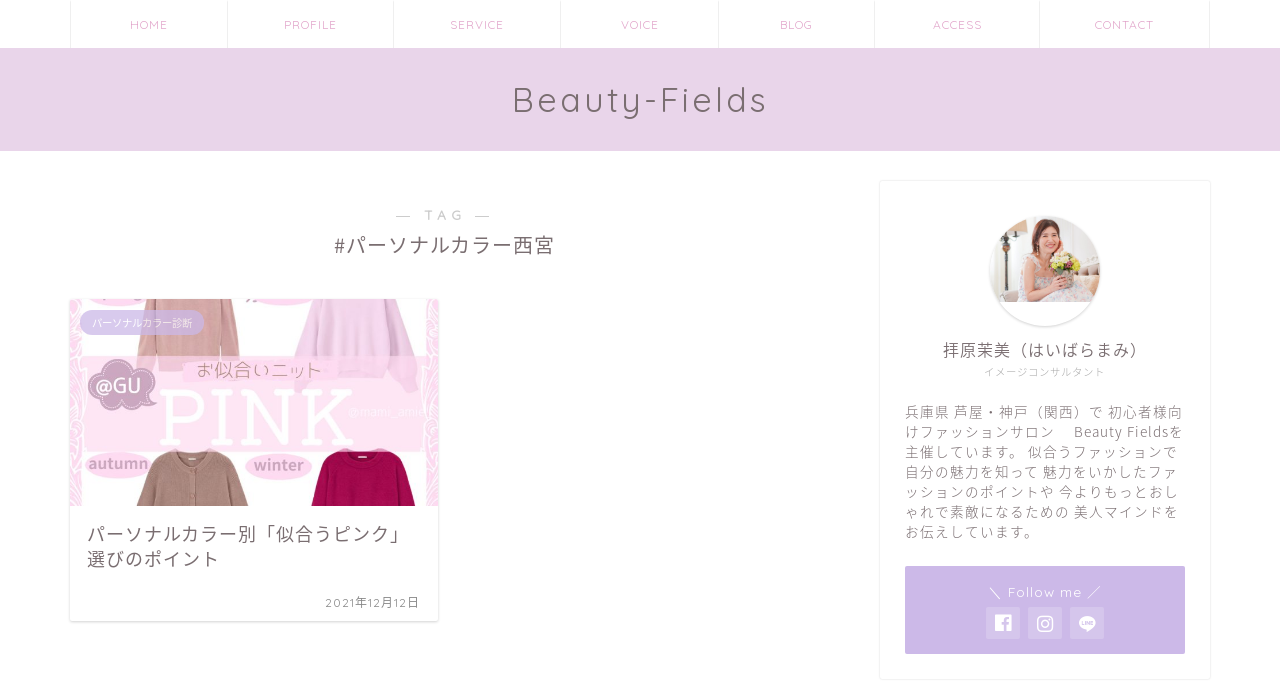

--- FILE ---
content_type: text/html; charset=UTF-8
request_url: https://beauty-fields.com/tag/%E3%83%91%E3%83%BC%E3%82%BD%E3%83%8A%E3%83%AB%E3%82%AB%E3%83%A9%E3%83%BC%E8%A5%BF%E5%AE%AE/
body_size: 11415
content:
<!DOCTYPE html>
<html lang="ja">
<head prefix="og: http://ogp.me/ns# fb: http://ogp.me/ns/fb# article: http://ogp.me/ns/article#">
<meta charset="utf-8">
<meta http-equiv="X-UA-Compatible" content="IE=edge">
<meta name="viewport" content="width=device-width, initial-scale=1">
<!-- ここからOGP -->
<meta property="og:type" content="blog">
<meta property="og:title" content="#パーソナルカラー西宮タグの記事一覧｜神戸・芦屋・関西　顔タイプ診断・パーソナルカラー診断・骨格診断・Beauty Fields　拝原茉美　イメージコンサルタント">
<meta property="og:url" content="https://beauty-fields.com/tag/%e3%83%91%e3%83%bc%e3%82%bd%e3%83%8a%e3%83%ab%e3%82%ab%e3%83%a9%e3%83%bc/">
<meta property="og:image" content="https://beauty-fields.com/wp-content/uploads/2021/12/o2160216015044148196.png.jpg-300x300.jpg">
<meta property="og:site_name" content="神戸・芦屋・関西　顔タイプ診断・パーソナルカラー診断・骨格診断・Beauty Fields　拝原茉美　イメージコンサルタント">
<meta property="fb:admins" content="">
<meta name="twitter:card" content="summary">
<!-- ここまでOGP --> 


<title>【#パーソナルカラー西宮】タグの記事一覧｜神戸・芦屋・関西　顔タイプ診断・パーソナルカラー診断・骨格診断・Beauty Fields　拝原茉美　イメージコンサルタント</title>
<link rel='dns-prefetch' href='//ajax.googleapis.com' />
<link rel='dns-prefetch' href='//cdnjs.cloudflare.com' />
<link rel='dns-prefetch' href='//use.fontawesome.com' />
<link rel='dns-prefetch' href='//s.w.org' />
<link rel="alternate" type="application/rss+xml" title="神戸・芦屋・関西　顔タイプ診断・パーソナルカラー診断・骨格診断・Beauty Fields　拝原茉美　イメージコンサルタント &raquo; フィード" href="https://beauty-fields.com/feed/" />
<link rel="alternate" type="application/rss+xml" title="神戸・芦屋・関西　顔タイプ診断・パーソナルカラー診断・骨格診断・Beauty Fields　拝原茉美　イメージコンサルタント &raquo; コメントフィード" href="https://beauty-fields.com/comments/feed/" />
<link rel="alternate" type="application/rss+xml" title="神戸・芦屋・関西　顔タイプ診断・パーソナルカラー診断・骨格診断・Beauty Fields　拝原茉美　イメージコンサルタント &raquo; #パーソナルカラー西宮 タグのフィード" href="https://beauty-fields.com/tag/%e3%83%91%e3%83%bc%e3%82%bd%e3%83%8a%e3%83%ab%e3%82%ab%e3%83%a9%e3%83%bc%e8%a5%bf%e5%ae%ae/feed/" />
		<script type="text/javascript">
			window._wpemojiSettings = {"baseUrl":"https:\/\/s.w.org\/images\/core\/emoji\/13.0.1\/72x72\/","ext":".png","svgUrl":"https:\/\/s.w.org\/images\/core\/emoji\/13.0.1\/svg\/","svgExt":".svg","source":{"concatemoji":"https:\/\/beauty-fields.com\/wp-includes\/js\/wp-emoji-release.min.js?ver=5.6.16"}};
			!function(e,a,t){var n,r,o,i=a.createElement("canvas"),p=i.getContext&&i.getContext("2d");function s(e,t){var a=String.fromCharCode;p.clearRect(0,0,i.width,i.height),p.fillText(a.apply(this,e),0,0);e=i.toDataURL();return p.clearRect(0,0,i.width,i.height),p.fillText(a.apply(this,t),0,0),e===i.toDataURL()}function c(e){var t=a.createElement("script");t.src=e,t.defer=t.type="text/javascript",a.getElementsByTagName("head")[0].appendChild(t)}for(o=Array("flag","emoji"),t.supports={everything:!0,everythingExceptFlag:!0},r=0;r<o.length;r++)t.supports[o[r]]=function(e){if(!p||!p.fillText)return!1;switch(p.textBaseline="top",p.font="600 32px Arial",e){case"flag":return s([127987,65039,8205,9895,65039],[127987,65039,8203,9895,65039])?!1:!s([55356,56826,55356,56819],[55356,56826,8203,55356,56819])&&!s([55356,57332,56128,56423,56128,56418,56128,56421,56128,56430,56128,56423,56128,56447],[55356,57332,8203,56128,56423,8203,56128,56418,8203,56128,56421,8203,56128,56430,8203,56128,56423,8203,56128,56447]);case"emoji":return!s([55357,56424,8205,55356,57212],[55357,56424,8203,55356,57212])}return!1}(o[r]),t.supports.everything=t.supports.everything&&t.supports[o[r]],"flag"!==o[r]&&(t.supports.everythingExceptFlag=t.supports.everythingExceptFlag&&t.supports[o[r]]);t.supports.everythingExceptFlag=t.supports.everythingExceptFlag&&!t.supports.flag,t.DOMReady=!1,t.readyCallback=function(){t.DOMReady=!0},t.supports.everything||(n=function(){t.readyCallback()},a.addEventListener?(a.addEventListener("DOMContentLoaded",n,!1),e.addEventListener("load",n,!1)):(e.attachEvent("onload",n),a.attachEvent("onreadystatechange",function(){"complete"===a.readyState&&t.readyCallback()})),(n=t.source||{}).concatemoji?c(n.concatemoji):n.wpemoji&&n.twemoji&&(c(n.twemoji),c(n.wpemoji)))}(window,document,window._wpemojiSettings);
		</script>
		<style type="text/css">
img.wp-smiley,
img.emoji {
	display: inline !important;
	border: none !important;
	box-shadow: none !important;
	height: 1em !important;
	width: 1em !important;
	margin: 0 .07em !important;
	vertical-align: -0.1em !important;
	background: none !important;
	padding: 0 !important;
}
</style>
	<link rel='stylesheet' id='twb-open-sans-css'  href='https://fonts.googleapis.com/css?family=Open+Sans%3A300%2C400%2C500%2C600%2C700%2C800&#038;display=swap&#038;ver=5.6.16' type='text/css' media='all' />
<link rel='stylesheet' id='twb-global-css'  href='https://beauty-fields.com/wp-content/plugins/wd-instagram-feed/booster/assets/css/global.css?ver=1.0.0' type='text/css' media='all' />
<link rel='stylesheet' id='sbr_styles-css'  href='https://beauty-fields.com/wp-content/plugins/reviews-feed/assets/css/sbr-styles.min.css?ver=2.1.1' type='text/css' media='all' />
<link rel='stylesheet' id='sbi_styles-css'  href='https://beauty-fields.com/wp-content/plugins/instagram-feed/css/sbi-styles.min.css?ver=6.9.1' type='text/css' media='all' />
<link rel='stylesheet' id='wp-block-library-css'  href='https://beauty-fields.com/wp-includes/css/dist/block-library/style.min.css?ver=5.6.16' type='text/css' media='all' />
<link rel='stylesheet' id='contact-form-7-css'  href='https://beauty-fields.com/wp-content/plugins/contact-form-7/includes/css/styles.css?ver=5.4.2' type='text/css' media='all' />
<link rel='stylesheet' id='ctf_styles-css'  href='https://beauty-fields.com/wp-content/plugins/custom-twitter-feeds/css/ctf-styles.min.css?ver=2.3.1' type='text/css' media='all' />
<link rel='stylesheet' id='cff-css'  href='https://beauty-fields.com/wp-content/plugins/custom-facebook-feed/assets/css/cff-style.min.css?ver=4.3.2' type='text/css' media='all' />
<link rel='stylesheet' id='sb-font-awesome-css'  href='https://beauty-fields.com/wp-content/plugins/custom-facebook-feed/assets/css/font-awesome.min.css?ver=4.7.0' type='text/css' media='all' />
<link rel='stylesheet' id='parent-style-css'  href='https://beauty-fields.com/wp-content/themes/jin/style.css?ver=5.6.16' type='text/css' media='all' />
<link rel='stylesheet' id='theme-style-css'  href='https://beauty-fields.com/wp-content/themes/jin-child/style.css?ver=5.6.16' type='text/css' media='all' />
<link rel='stylesheet' id='fontawesome-style-css'  href='https://use.fontawesome.com/releases/v5.6.3/css/all.css?ver=5.6.16' type='text/css' media='all' />
<link rel='stylesheet' id='swiper-style-css'  href='https://cdnjs.cloudflare.com/ajax/libs/Swiper/4.0.7/css/swiper.min.css?ver=5.6.16' type='text/css' media='all' />
<script type='text/javascript' src='https://ajax.googleapis.com/ajax/libs/jquery/1.12.4/jquery.min.js?ver=5.6.16' id='jquery-js'></script>
<script type='text/javascript' src='https://beauty-fields.com/wp-content/plugins/wd-instagram-feed/booster/assets/js/circle-progress.js?ver=1.2.2' id='twb-circle-js'></script>
<script type='text/javascript' id='twb-global-js-extra'>
/* <![CDATA[ */
var twb = {"nonce":"7a7d0f4f14","ajax_url":"https:\/\/beauty-fields.com\/wp-admin\/admin-ajax.php","plugin_url":"https:\/\/beauty-fields.com\/wp-content\/plugins\/wd-instagram-feed\/booster","href":"https:\/\/beauty-fields.com\/wp-admin\/admin.php?page=twb_instagram-feed"};
var twb = {"nonce":"7a7d0f4f14","ajax_url":"https:\/\/beauty-fields.com\/wp-admin\/admin-ajax.php","plugin_url":"https:\/\/beauty-fields.com\/wp-content\/plugins\/wd-instagram-feed\/booster","href":"https:\/\/beauty-fields.com\/wp-admin\/admin.php?page=twb_instagram-feed"};
/* ]]> */
</script>
<script type='text/javascript' src='https://beauty-fields.com/wp-content/plugins/wd-instagram-feed/booster/assets/js/global.js?ver=1.0.0' id='twb-global-js'></script>
<link rel="https://api.w.org/" href="https://beauty-fields.com/wp-json/" /><link rel="alternate" type="application/json" href="https://beauty-fields.com/wp-json/wp/v2/tags/77" />	<style type="text/css">
		#wrapper{
							background-color: ;
				background-image: url();
					}
		.related-entry-headline-text span:before,
		#comment-title span:before,
		#reply-title span:before{
			background-color: #e8bbdf;
			border-color: #e8bbdf!important;
		}
		
		#breadcrumb:after,
		#page-top a{	
			background-color: #ffffff;
		}
				footer{
			background-color: #ffffff;
		}
		.footer-inner a,
		#copyright,
		#copyright-center{
			border-color: #7a6e71!important;
			color: #7a6e71!important;
		}
		#footer-widget-area
		{
			border-color: #7a6e71!important;
		}
				.page-top-footer a{
			color: #ffffff!important;
		}
				#breadcrumb ul li,
		#breadcrumb ul li a{
			color: #ffffff!important;
		}
		
		body,
		a,
		a:link,
		a:visited,
		.my-profile,
		.widgettitle,
		.tabBtn-mag label{
			color: #7a6e71;
		}
		a:hover{
			color: #008db7;
		}
						.widget_nav_menu ul > li > a:before,
		.widget_categories ul > li > a:before,
		.widget_pages ul > li > a:before,
		.widget_recent_entries ul > li > a:before,
		.widget_archive ul > li > a:before,
		.widget_archive form:after,
		.widget_categories form:after,
		.widget_nav_menu ul > li > ul.sub-menu > li > a:before,
		.widget_categories ul > li > .children > li > a:before,
		.widget_pages ul > li > .children > li > a:before,
		.widget_nav_menu ul > li > ul.sub-menu > li > ul.sub-menu li > a:before,
		.widget_categories ul > li > .children > li > .children li > a:before,
		.widget_pages ul > li > .children > li > .children li > a:before{
			color: #e8bbdf;
		}
		.widget_nav_menu ul .sub-menu .sub-menu li a:before{
			background-color: #7a6e71!important;
		}
		footer .footer-widget,
		footer .footer-widget a,
		footer .footer-widget ul li,
		.footer-widget.widget_nav_menu ul > li > a:before,
		.footer-widget.widget_categories ul > li > a:before,
		.footer-widget.widget_recent_entries ul > li > a:before,
		.footer-widget.widget_pages ul > li > a:before,
		.footer-widget.widget_archive ul > li > a:before,
		footer .widget_tag_cloud .tagcloud a:before{
			color: #7a6e71!important;
			border-color: #7a6e71!important;
		}
		footer .footer-widget .widgettitle{
			color: #7a6e71!important;
			border-color: #ccb9e8!important;
		}
		footer .widget_nav_menu ul .children .children li a:before,
		footer .widget_categories ul .children .children li a:before,
		footer .widget_nav_menu ul .sub-menu .sub-menu li a:before{
			background-color: #7a6e71!important;
		}
		#drawernav a:hover,
		.post-list-title,
		#prev-next p,
		#toc_container .toc_list li a{
			color: #7a6e71!important;
		}
		
		#header-box{
			background-color: #e9d5ea;
		}
						@media (min-width: 768px) {
		#header-box .header-box10-bg:before,
		#header-box .header-box11-bg:before{
			border-radius: 2px;
		}
		}
										@media (min-width: 768px) {
			.top-image-meta{
				margin-top: calc( - 30px);
			}
		}
		@media (min-width: 1200px) {
			.top-image-meta{
				margin-top: calc();
			}
		}
				.pickup-contents:before{
			background-color: #e9d5ea!important;
		}
		
		.main-image-text{
			color: #555;
		}
		.main-image-text-sub{
			color: #555;
		}
		
						#site-info{
			padding-top: 30px!important;
			padding-bottom: 30px!important;
		}
				
		#site-info span a{
			color: #7a6e71!important;
		}
		
				#headmenu .headsns .line a svg{
			fill: #f4f4f4!important;
		}
		#headmenu .headsns a,
		#headmenu{
			color: #f4f4f4!important;
			border-color:#f4f4f4!important;
		}
						.profile-follow .line-sns a svg{
			fill: #e8bbdf!important;
		}
		.profile-follow .line-sns a:hover svg{
			fill: #ccb9e8!important;
		}
		.profile-follow a{
			color: #e8bbdf!important;
			border-color:#e8bbdf!important;
		}
		.profile-follow a:hover,
		#headmenu .headsns a:hover{
			color:#ccb9e8!important;
			border-color:#ccb9e8!important;
		}
				.search-box:hover{
			color:#ccb9e8!important;
			border-color:#ccb9e8!important;
		}
				#header #headmenu .headsns .line a:hover svg{
			fill:#ccb9e8!important;
		}
		.cps-icon-bar,
		#navtoggle:checked + .sp-menu-open .cps-icon-bar{
			background-color: #7a6e71;
		}
		#nav-container{
			background-color: #ffffff;
		}
		.menu-box .menu-item svg{
			fill:#e2a7cb;
		}
		#drawernav ul.menu-box > li > a,
		#drawernav2 ul.menu-box > li > a,
		#drawernav3 ul.menu-box > li > a,
		#drawernav4 ul.menu-box > li > a,
		#drawernav5 ul.menu-box > li > a,
		#drawernav ul.menu-box > li.menu-item-has-children:after,
		#drawernav2 ul.menu-box > li.menu-item-has-children:after,
		#drawernav3 ul.menu-box > li.menu-item-has-children:after,
		#drawernav4 ul.menu-box > li.menu-item-has-children:after,
		#drawernav5 ul.menu-box > li.menu-item-has-children:after{
			color: #e2a7cb!important;
		}
		#drawernav ul.menu-box li a,
		#drawernav2 ul.menu-box li a,
		#drawernav3 ul.menu-box li a,
		#drawernav4 ul.menu-box li a,
		#drawernav5 ul.menu-box li a{
			font-size: 12px!important;
		}
		#drawernav3 ul.menu-box > li{
			color: #7a6e71!important;
		}
		#drawernav4 .menu-box > .menu-item > a:after,
		#drawernav3 .menu-box > .menu-item > a:after,
		#drawernav .menu-box > .menu-item > a:after{
			background-color: #e2a7cb!important;
		}
		#drawernav2 .menu-box > .menu-item:hover,
		#drawernav5 .menu-box > .menu-item:hover{
			border-top-color: #e8bbdf!important;
		}
				.cps-info-bar a{
			background-color: #ccb9e8!important;
		}
				@media (min-width: 768px) {
			#main-contents-one .post-list-mag .post-list-item{
				width: 32%;
			}
			#main-contents-one .post-list-mag .post-list-item:not(:nth-child(3n)){
				margin-right: 2%;
			}
			.tabBtn-mag{
				width: 85%;
				margin-bottom: 40px;
			}
			.tabBtn-mag label{
				padding: 10px 20px;
			}
		}
				@media (min-width: 768px) {
			#tab-1:checked ~ .tabBtn-mag li [for="tab-1"]:after,
			#tab-2:checked ~ .tabBtn-mag li [for="tab-2"]:after,
			#tab-3:checked ~ .tabBtn-mag li [for="tab-3"]:after,
			#tab-4:checked ~ .tabBtn-mag li [for="tab-4"]:after{
				border-top-color: #e8bbdf!important;
			}
			.tabBtn-mag label{
				border-bottom-color: #e8bbdf!important;
			}
		}
		#tab-1:checked ~ .tabBtn-mag li [for="tab-1"],
		#tab-2:checked ~ .tabBtn-mag li [for="tab-2"],
		#tab-3:checked ~ .tabBtn-mag li [for="tab-3"],
		#tab-4:checked ~ .tabBtn-mag li [for="tab-4"],
		#prev-next a.next:after,
		#prev-next a.prev:after,
		.more-cat-button a:hover span:before{
			background-color: #e8bbdf!important;
		}
		

		.swiper-slide .post-list-cat,
		.post-list-mag .post-list-cat,
		.post-list-mag3col .post-list-cat,
		.post-list-mag-sp1col .post-list-cat,
		.swiper-pagination-bullet-active,
		.pickup-cat,
		.post-list .post-list-cat,
		#breadcrumb .bcHome a:hover span:before,
		.popular-item:nth-child(1) .pop-num,
		.popular-item:nth-child(2) .pop-num,
		.popular-item:nth-child(3) .pop-num{
			background-color: #ccb9e8!important;
		}
		.sidebar-btn a,
		.profile-sns-menu{
			background-color: #ccb9e8!important;
		}
		.sp-sns-menu a,
		.pickup-contents-box a:hover .pickup-title{
			border-color: #e8bbdf!important;
			color: #e8bbdf!important;
		}
				.pickup-image:after{
			display: none;
		}
				.pro-line svg{
			fill: #e8bbdf!important;
		}
		.cps-post-cat a,
		.meta-cat,
		.popular-cat{
			background-color: #ccb9e8!important;
			border-color: #ccb9e8!important;
		}
		.tagicon,
		.tag-box a,
		#toc_container .toc_list > li,
		#toc_container .toc_title{
			color: #e8bbdf!important;
		}
		.widget_tag_cloud a::before{
			color: #7a6e71!important;
		}
		.tag-box a,
		#toc_container:before{
			border-color: #e8bbdf!important;
		}
		.cps-post-cat a:hover{
			color: #008db7!important;
		}
		.pagination li:not([class*="current"]) a:hover,
		.widget_tag_cloud a:hover{
			background-color: #e8bbdf!important;
		}
		.pagination li:not([class*="current"]) a:hover{
			opacity: 0.5!important;
		}
		.pagination li.current a{
			background-color: #e8bbdf!important;
			border-color: #e8bbdf!important;
		}
		.nextpage a:hover span {
			color: #e8bbdf!important;
			border-color: #e8bbdf!important;
		}
		.cta-content:before{
			background-color: #fff2f5!important;
		}
		.cta-text,
		.info-title{
			color: #7a6e71!important;
		}
		#footer-widget-area.footer_style1 .widgettitle{
			border-color: #ccb9e8!important;
		}
		.sidebar_style1 .widgettitle,
		.sidebar_style5 .widgettitle{
			border-color: #e8bbdf!important;
		}
		.sidebar_style2 .widgettitle,
		.sidebar_style4 .widgettitle,
		.sidebar_style6 .widgettitle,
		#home-bottom-widget .widgettitle,
		#home-top-widget .widgettitle,
		#post-bottom-widget .widgettitle,
		#post-top-widget .widgettitle{
			background-color: #e8bbdf!important;
		}
		#home-bottom-widget .widget_search .search-box input[type="submit"],
		#home-top-widget .widget_search .search-box input[type="submit"],
		#post-bottom-widget .widget_search .search-box input[type="submit"],
		#post-top-widget .widget_search .search-box input[type="submit"]{
			background-color: #ccb9e8!important;
		}
		
		.tn-logo-size{
			font-size: 250%!important;
		}
		@media (min-width: 768px) {
		.tn-logo-size img{
			width: calc(250%*2.2)!important;
		}
		}
		@media (min-width: 1200px) {
		.tn-logo-size img{
			width: 250%!important;
		}
		}
		.sp-logo-size{
			font-size: 140%!important;
		}
		.sp-logo-size img{
			width: 140%!important;
		}
				.cps-post-main ul > li:before,
		.cps-post-main ol > li:before{
			background-color: #ccb9e8!important;
		}
		.profile-card .profile-title{
			background-color: #e8bbdf!important;
		}
		.profile-card{
			border-color: #e8bbdf!important;
		}
		.cps-post-main a{
			color:#ffbb72;
		}
		.cps-post-main .marker{
			background: -webkit-linear-gradient( transparent 80%, #c3f7f2 0% ) ;
			background: linear-gradient( transparent 80%, #c3f7f2 0% ) ;
		}
		.cps-post-main .marker2{
			background: -webkit-linear-gradient( transparent 80%, #ffe8f0 0% ) ;
			background: linear-gradient( transparent 80%, #ffe8f0 0% ) ;
		}
		
		
		.simple-box1{
			border-color:#ef9b9b!important;
		}
		.simple-box2{
			border-color:#f2bf7d!important;
		}
		.simple-box3{
			border-color:#b5e28a!important;
		}
		.simple-box4{
			border-color:#7badd8!important;
		}
		.simple-box4:before{
			background-color: #7badd8;
		}
		.simple-box5{
			border-color:#e896c7!important;
		}
		.simple-box5:before{
			background-color: #e896c7;
		}
		.simple-box6{
			background-color:#fffdef!important;
		}
		.simple-box7{
			border-color:#def1f9!important;
		}
		.simple-box7:before{
			background-color:#def1f9!important;
		}
		.simple-box8{
			border-color:#96ddc1!important;
		}
		.simple-box8:before{
			background-color:#96ddc1!important;
		}
		.simple-box9:before{
			background-color:#e1c0e8!important;
		}
				.simple-box9:after{
			border-color:#e1c0e8 #e1c0e8  !important;
		}
				
		.kaisetsu-box1:before,
		.kaisetsu-box1-title{
			background-color:#ffb49e!important;
		}
		.kaisetsu-box2{
			border-color:#89c2f4!important;
		}
		.kaisetsu-box2-title{
			background-color:#89c2f4!important;
		}
		.kaisetsu-box4{
			border-color:#ea91a9!important;
		}
		.kaisetsu-box4-title{
			background-color:#ea91a9!important;
		}
		.kaisetsu-box5:before{
			background-color:#57b3ba!important;
		}
		.kaisetsu-box5-title{
			background-color:#57b3ba!important;
		}
		
		.concept-box1{
			border-color:#85db8f!important;
		}
		.concept-box1:after{
			background-color:#85db8f!important;
		}
		.concept-box1:before{
			content:"ポイント"!important;
			color:#85db8f!important;
		}
		.concept-box2{
			border-color:#f7cf6a!important;
		}
		.concept-box2:after{
			background-color:#f7cf6a!important;
		}
		.concept-box2:before{
			content:"注意点"!important;
			color:#f7cf6a!important;
		}
		.concept-box3{
			border-color:#86cee8!important;
		}
		.concept-box3:after{
			background-color:#86cee8!important;
		}
		.concept-box3:before{
			content:"良い例"!important;
			color:#86cee8!important;
		}
		.concept-box4{
			border-color:#ed8989!important;
		}
		.concept-box4:after{
			background-color:#ed8989!important;
		}
		.concept-box4:before{
			content:"悪い例"!important;
			color:#ed8989!important;
		}
		.concept-box5{
			border-color:#9e9e9e!important;
		}
		.concept-box5:after{
			background-color:#9e9e9e!important;
		}
		.concept-box5:before{
			content:"参考"!important;
			color:#9e9e9e!important;
		}
		.concept-box6{
			border-color:#8eaced!important;
		}
		.concept-box6:after{
			background-color:#8eaced!important;
		}
		.concept-box6:before{
			content:"メモ"!important;
			color:#8eaced!important;
		}
		
		.innerlink-box1,
		.blog-card{
			border-color:#b5cabd!important;
		}
		.innerlink-box1-title{
			background-color:#b5cabd!important;
			border-color:#b5cabd!important;
		}
		.innerlink-box1:before,
		.blog-card-hl-box{
			background-color:#b5cabd!important;
		}
				.concept-box1:before,
		.concept-box2:before,
		.concept-box3:before,
		.concept-box4:before,
		.concept-box5:before,
		.concept-box6:before{
			background-color: ;
			background-image: url();
		}
		.concept-box1:after,
		.concept-box2:after,
		.concept-box3:after,
		.concept-box4:after,
		.concept-box5:after,
		.concept-box6:after{
			border-color: ;
			border-image: url() 27 23 / 50px 30px / 1rem round space0 / 5px 5px;
		}
				
		.color-button01 a,
		.color-button01 a:hover,
		.color-button01:before{
			background-color: #a4b6d8!important;
		}
		.top-image-btn-color a,
		.top-image-btn-color a:hover,
		.top-image-btn-color:before{
			background-color: #f06292!important;
		}
		.color-button02 a,
		.color-button02 a:hover,
		.color-button02:before{
			background-color: #ccb9e8!important;
		}
		
		.color-button01-big a,
		.color-button01-big a:hover,
		.color-button01-big:before{
			background-color: #d68fbf!important;
		}
		.color-button01-big a,
		.color-button01-big:before{
			border-radius: 5px!important;
		}
		.color-button01-big a{
			padding-top: 3px!important;
			padding-bottom: 3px!important;
		}
		
		.color-button02-big a,
		.color-button02-big a:hover,
		.color-button02-big:before{
			background-color: #d68fbf!important;
		}
		.color-button02-big a,
		.color-button02-big:before{
			border-radius: 5px!important;
		}
		.color-button02-big a{
			padding-top: 20px!important;
			padding-bottom: 20px!important;
		}
				.color-button01-big{
			width: 50%!important;
		}
		.color-button02-big{
			width: 50%!important;
		}
				
		
					.top-image-btn-color:before,
			.color-button01:before,
			.color-button02:before,
			.color-button01-big:before,
			.color-button02-big:before{
				bottom: -1px;
				left: -1px;
				width: 100%;
				height: 100%;
				border-radius: 6px;
				box-shadow: 0px 1px 5px 0px rgba(0, 0, 0, 0.25);
				-webkit-transition: all .4s;
				transition: all .4s;
			}
			.top-image-btn-color a:hover,
			.color-button01 a:hover,
			.color-button02 a:hover,
			.color-button01-big a:hover,
			.color-button02-big a:hover{
				-webkit-transform: translateY(2px);
				transform: translateY(2px);
				-webkit-filter: brightness(0.95);
				 filter: brightness(0.95);
			}
			.top-image-btn-color:hover:before,
			.color-button01:hover:before,
			.color-button02:hover:before,
			.color-button01-big:hover:before,
			.color-button02-big:hover:before{
				-webkit-transform: translateY(2px);
				transform: translateY(2px);
				box-shadow: none!important;
			}
				
		.h2-style01 h2,
		.h2-style02 h2:before,
		.h2-style03 h2,
		.h2-style04 h2:before,
		.h2-style05 h2,
		.h2-style07 h2:before,
		.h2-style07 h2:after,
		.h3-style03 h3:before,
		.h3-style02 h3:before,
		.h3-style05 h3:before,
		.h3-style07 h3:before,
		.h2-style08 h2:after,
		.h2-style10 h2:before,
		.h2-style10 h2:after,
		.h3-style02 h3:after,
		.h4-style02 h4:before{
			background-color: #e8bbdf!important;
		}
		.h3-style01 h3,
		.h3-style04 h3,
		.h3-style05 h3,
		.h3-style06 h3,
		.h4-style01 h4,
		.h2-style02 h2,
		.h2-style08 h2,
		.h2-style08 h2:before,
		.h2-style09 h2,
		.h4-style03 h4{
			border-color: #e8bbdf!important;
		}
		.h2-style05 h2:before{
			border-top-color: #e8bbdf!important;
		}
		.h2-style06 h2:before,
		.sidebar_style3 .widgettitle:after{
			background-image: linear-gradient(
				-45deg,
				transparent 25%,
				#e8bbdf 25%,
				#e8bbdf 50%,
				transparent 50%,
				transparent 75%,
				#e8bbdf 75%,
				#e8bbdf			);
		}
				.jin-h2-icons.h2-style02 h2 .jic:before,
		.jin-h2-icons.h2-style04 h2 .jic:before,
		.jin-h2-icons.h2-style06 h2 .jic:before,
		.jin-h2-icons.h2-style07 h2 .jic:before,
		.jin-h2-icons.h2-style08 h2 .jic:before,
		.jin-h2-icons.h2-style09 h2 .jic:before,
		.jin-h2-icons.h2-style10 h2 .jic:before,
		.jin-h3-icons.h3-style01 h3 .jic:before,
		.jin-h3-icons.h3-style02 h3 .jic:before,
		.jin-h3-icons.h3-style03 h3 .jic:before,
		.jin-h3-icons.h3-style04 h3 .jic:before,
		.jin-h3-icons.h3-style05 h3 .jic:before,
		.jin-h3-icons.h3-style06 h3 .jic:before,
		.jin-h3-icons.h3-style07 h3 .jic:before,
		.jin-h4-icons.h4-style01 h4 .jic:before,
		.jin-h4-icons.h4-style02 h4 .jic:before,
		.jin-h4-icons.h4-style03 h4 .jic:before,
		.jin-h4-icons.h4-style04 h4 .jic:before{
			color:#e8bbdf;
		}
		
		@media all and (-ms-high-contrast:none){
			*::-ms-backdrop, .color-button01:before,
			.color-button02:before,
			.color-button01-big:before,
			.color-button02-big:before{
				background-color: #595857!important;
			}
		}
		
		.jin-lp-h2 h2,
		.jin-lp-h2 h2{
			background-color: transparent!important;
			border-color: transparent!important;
			color: #7a6e71!important;
		}
		.jincolumn-h3style2{
			border-color:#e8bbdf!important;
		}
		.jinlph2-style1 h2:first-letter{
			color:#e8bbdf!important;
		}
		.jinlph2-style2 h2,
		.jinlph2-style3 h2{
			border-color:#e8bbdf!important;
		}
		.jin-photo-title .jin-fusen1-down,
		.jin-photo-title .jin-fusen1-even,
		.jin-photo-title .jin-fusen1-up{
			border-left-color:#e8bbdf;
		}
		.jin-photo-title .jin-fusen2,
		.jin-photo-title .jin-fusen3{
			background-color:#e8bbdf;
		}
		.jin-photo-title .jin-fusen2:before,
		.jin-photo-title .jin-fusen3:before {
			border-top-color: #e8bbdf;
		}
		
		
	</style>
<link rel="icon" href="https://beauty-fields.com/wp-content/uploads/2020/11/cropped-ファッションアイコン-2-32x32.png" sizes="32x32" />
<link rel="icon" href="https://beauty-fields.com/wp-content/uploads/2020/11/cropped-ファッションアイコン-2-192x192.png" sizes="192x192" />
<link rel="apple-touch-icon" href="https://beauty-fields.com/wp-content/uploads/2020/11/cropped-ファッションアイコン-2-180x180.png" />
<meta name="msapplication-TileImage" content="https://beauty-fields.com/wp-content/uploads/2020/11/cropped-ファッションアイコン-2-270x270.png" />
		<style type="text/css" id="wp-custom-css">
			.widgettitle::first-letter{
	color:#dd305e;
}
.post-list-mag .post-list-item .post-list-inner .post-list-meta .post-list-cat, .post-list-mag3col .post-list-item .post-list-inner .post-list-meta .post-list-cat{
	opacity:0.75;
}

#breadcrumb:after{
	background-color:#ddd;
}
#breadcrumb ul li a,
#breadcrumb ul li,
#page-top a{
	color:rgba(0,0,0,0.5)!important;
}

@media (max-width: 767px) {
.headcopy{
	font-weight:200;
	font-size:0.6em;
	margin-top:10px;
	display:none;
}
}
@media (min-width: 768px) {
.headcopy{
	font-weight:100;
	font-size:0.6em;
	margin-top:30px;
}
}

.footerwigettitlemodoki{
    background: none;
    font-weight: 400;
    border-top: none;
    box-shadow: none;
    border-bottom: 1px solid #fff;
    padding-bottom: 5px;
    padding-left: 5px;
    padding-right: 5px;
}		</style>
			
<!--カエレバCSS-->
<!--アプリーチCSS-->

<!-- Global site tag (gtag.js) - Google Analytics -->
<script async src="https://www.googletagmanager.com/gtag/js?id=UA-191525378-1">
</script>
<script> window.dataLayer = window.dataLayer || []; function gtag(){dataLayer.push(arguments);} gtag('js', new Date());
 gtag('config', 'UA-191525378-1');</script>
</head>
<body class="archive tag tag-77" id="nts-style">
<div id="wrapper">

		
	<div id="scroll-content" class="animate">
	
		<!--ヘッダー-->

					

	<!--グローバルナビゲーション layout1-->
	
	<div id="nav-container" class="header-style6-animate animate">
		<div class="header-style6-box">
			<div id="drawernav5" class="ef">
				<nav class="fixed-content"><ul class="menu-box"><li class="menu-item menu-item-type-custom menu-item-object-custom menu-item-home menu-item-8"><a href="https://beauty-fields.com/">HOME</a></li>
<li class="menu-item menu-item-type-custom menu-item-object-custom menu-item-9"><a href="https://beauty-fields.com/profile/">PROFILE</a></li>
<li class="menu-item menu-item-type-taxonomy menu-item-object-category menu-item-has-children menu-item-549"><a href="https://beauty-fields.com/category/service/">SERVICE</a>
<ul class="sub-menu">
	<li class="menu-item menu-item-type-post_type menu-item-object-page menu-item-has-children menu-item-1010"><a href="https://beauty-fields.com/service/">ファッションメニュー</a>
	<ul class="sub-menu">
		<li class="menu-item menu-item-type-post_type menu-item-object-post menu-item-868"><a href="https://beauty-fields.com/personalcolor/">パーソナルカラー診断</a></li>
		<li class="menu-item menu-item-type-post_type menu-item-object-post menu-item-1004"><a href="https://beauty-fields.com/skeleton/">骨格診断</a></li>
		<li class="menu-item menu-item-type-post_type menu-item-object-post menu-item-866"><a href="https://beauty-fields.com/makeup/">メイクレッスン</a></li>
		<li class="menu-item menu-item-type-post_type menu-item-object-post menu-item-869"><a href="https://beauty-fields.com/facetype/">顔タイプ診断</a></li>
		<li class="menu-item menu-item-type-post_type menu-item-object-post menu-item-1489"><a href="https://beauty-fields.com/wedding-001/">顔タイプウェディング診断</a></li>
		<li class="menu-item menu-item-type-post_type menu-item-object-post menu-item-1002"><a href="https://beauty-fields.com/totalset/">トータルセットプラン〜beauty up set〜</a></li>
		<li class="menu-item menu-item-type-post_type menu-item-object-post menu-item-1003"><a href="https://beauty-fields.com/repeater/">リピーター様向けメニュー</a></li>
	</ul>
</li>
	<li class="menu-item menu-item-type-post_type menu-item-object-post menu-item-1619"><a href="https://beauty-fields.com/personalcolor-2/">サイアート　12タイプパーソナルカラーアナリスト養成講座</a></li>
	<li class="menu-item menu-item-type-post_type menu-item-object-post menu-item-867"><a href="https://beauty-fields.com/phytotherapy-001/">フィトテラピー</a></li>
</ul>
</li>
<li class="menu-item menu-item-type-taxonomy menu-item-object-category menu-item-55"><a href="https://beauty-fields.com/category/voice/">VOICE</a></li>
<li class="menu-item menu-item-type-taxonomy menu-item-object-category menu-item-has-children menu-item-1483"><a href="https://beauty-fields.com/category/%e9%a1%94%e3%82%bf%e3%82%a4%e3%83%97%e8%a8%ba%e6%96%ad/">BLOG</a>
<ul class="sub-menu">
	<li class="menu-item menu-item-type-taxonomy menu-item-object-category menu-item-1486"><a href="https://beauty-fields.com/category/%e9%a1%94%e3%82%bf%e3%82%a4%e3%83%97%e8%a8%ba%e6%96%ad/">顔タイプ診断</a></li>
	<li class="menu-item menu-item-type-taxonomy menu-item-object-category menu-item-1480"><a href="https://beauty-fields.com/category/makeup/">メイク</a></li>
	<li class="menu-item menu-item-type-taxonomy menu-item-object-category menu-item-1482"><a href="https://beauty-fields.com/category/%e9%aa%a8%e6%a0%bc%e8%a8%ba%e6%96%ad/">骨格診断</a></li>
	<li class="menu-item menu-item-type-taxonomy menu-item-object-category menu-item-1484"><a href="https://beauty-fields.com/category/personal-color/">パーソナルカラー診断</a></li>
	<li class="menu-item menu-item-type-taxonomy menu-item-object-category menu-item-1481"><a href="https://beauty-fields.com/category/phytotherapy/">フィトテラピー</a></li>
	<li class="menu-item menu-item-type-taxonomy menu-item-object-category menu-item-1485"><a href="https://beauty-fields.com/category/%e9%a1%94%e3%82%bf%e3%82%a4%e3%83%97%e3%82%a6%e3%82%a7%e3%83%87%e3%82%a3%e3%83%b3%e3%82%b0/">顔タイプウェディング</a></li>
</ul>
</li>
<li class="menu-item menu-item-type-post_type menu-item-object-post menu-item-850"><a href="https://beauty-fields.com/access/">ACCESS</a></li>
<li class="menu-item menu-item-type-post_type menu-item-object-page menu-item-872"><a href="https://beauty-fields.com/contact/">CONTACT</a></li>
</ul></nav>			</div>

					</div>
	</div>
		<!--グローバルナビゲーション layout1-->

<div id="header-box" class="tn_on header-box animate">
	<div id="header" class="header-type2 header animate">
		
		<div id="site-info" class="ef">
												<span class="tn-logo-size"><a href='https://beauty-fields.com/' title='神戸・芦屋・関西　顔タイプ診断・パーソナルカラー診断・骨格診断・Beauty Fields　拝原茉美　イメージコンサルタント' rel='home'>Beauty-Fields</a></span>
									</div>

	
	</div>
	
		
</div>

	

	
	<!--ヘッダー画像-->
													<!--ヘッダー画像-->

		
		<!--ヘッダー-->

		<div class="clearfix"></div>

			
														
		
	<div id="contents">
		
		<!--メインコンテンツ-->
		<main id="main-contents" class="main-contents article_style2 animate" itemscope itemtype="https://schema.org/Blog">
			<section class="cps-post-box hentry">
				<header class="archive-post-header">
											<span class="archive-title-sub ef">― TAG ―</span>
						<h1 class="archive-title entry-title" itemprop="headline">#パーソナルカラー西宮</h1>
										<div class="cps-post-meta vcard">
						<span class="writer fn" itemprop="author" itemscope itemtype="http://schema.org/Person"><span itemprop="name">拝原 まみ</span></span>
					</div>
				</header>
			</section>

			<section class="entry-content archive-box">
				<div class="toppost-list-box-simple">

	<div class="post-list-mag">
				<article class="post-list-item" itemscope itemtype="https://schema.org/BlogPosting">
	<a class="post-list-link" rel="bookmark" href="https://beauty-fields.com/color-007-2/" itemprop='mainEntityOfPage'>
		<div class="post-list-inner">
			<div class="post-list-thumb" itemprop="image" itemscope itemtype="https://schema.org/ImageObject">
															<img src="https://beauty-fields.com/wp-content/uploads/2021/12/o2160216015044148196.png.jpg-640x360.jpg" class="attachment-small_size size-small_size wp-post-image" alt="" loading="lazy" srcset="https://beauty-fields.com/wp-content/uploads/2021/12/o2160216015044148196.png.jpg-640x360.jpg 640w, https://beauty-fields.com/wp-content/uploads/2021/12/o2160216015044148196.png.jpg-320x180.jpg 320w" sizes="(max-width: 640px) 100vw, 640px" />						<meta itemprop="url" content="https://beauty-fields.com/wp-content/uploads/2021/12/o2160216015044148196.png.jpg-640x360.jpg">
						<meta itemprop="width" content="640">
						<meta itemprop="height" content="360">
												</div>
			<div class="post-list-meta vcard">
								<span class="post-list-cat category-personal-color" style="background-color:!important;" itemprop="keywords">パーソナルカラー診断</span>
				
				<h2 class="post-list-title entry-title" itemprop="headline">パーソナルカラー別「似合うピンク」選びのポイント</h2>

									<span class="post-list-date date updated ef" itemprop="datePublished dateModified" datetime="2021-12-12" content="2021-12-12">2021年12月12日</span>
				
				<span class="writer fn" itemprop="author" itemscope itemtype="http://schema.org/Person"><span itemprop="name">拝原 まみ</span></span>

				<div class="post-list-publisher" itemprop="publisher" itemscope itemtype="https://schema.org/Organization">
					<span itemprop="logo" itemscope itemtype="https://schema.org/ImageObject">
						<span itemprop="url"></span>
					</span>
					<span itemprop="name">神戸・芦屋・関西　顔タイプ診断・パーソナルカラー診断・骨格診断・Beauty Fields　拝原茉美　イメージコンサルタント</span>
				</div>
			</div>
		</div>
	</a>
</article>		
		<section class="pager-top">
					</section>
	</div>
</div>			</section>
			
					</main>

		<!--サイドバー-->
<div id="sidebar" class="sideber sidebar_style5 animate" role="complementary" itemscope itemtype="http://schema.org/WPSideBar">
		
	<div id="widget-profile-5" class="widget widget-profile">		<div class="my-profile">
			<div class="myjob">イメージコンサルタント</div>
			<div class="myname">拝原茉美（はいばらまみ）</div>
			<div class="my-profile-thumb">		
				<a href="https://beauty-fields.com/profile/"><img src="https://beauty-fields.com/wp-content/uploads/2020/11/DSC09695-scaled-e1608907503349.jpg" ></a>
			</div>
			<div class="myintro">兵庫県 芦屋・神戸（関西）で
初心者様向けファッションサロン　
Beauty Fieldsを主催しています。

似合うファッションで自分の魅力を知って
魅力をいかしたファッションのポイントや
今よりもっとおしゃれで素敵になるための
美人マインドをお伝えしています。</div>
						<div class="profile-sns-menu">
				<div class="profile-sns-menu-title ef">＼ Follow me ／</div>
				<ul>
															<li class="pro-fb"><a href="https://www.facebook.com/mami.haibara" target="_blank"><i class="jic-type jin-ifont-facebook" aria-hidden="true"></i></a></li>
															<li class="pro-insta"><a href="https://www.instagram.com/mami_amie_" target="_blank"><i class="jic-type jin-ifont-instagram" aria-hidden="true"></i></a></li>
																				<li class="pro-line"><a href="https://line.me/R/ti/p/%40835kmwgs" target="_blank"><i class="jic-type jin-ifont-line" aria-hidden="true"></i></a></li>
														</ul>
			</div>
			<style type="text/css">
				.my-profile{
										padding-bottom: 85px;
									}
			</style>
					</div>
		</div><div id="categories-2" class="widget widget_categories"><div class="widgettitle ef">カテゴリー</div>
			<ul>
					<li class="cat-item cat-item-25"><a href="https://beauty-fields.com/category/access/">アクセス</a>
</li>
	<li class="cat-item cat-item-26"><a href="https://beauty-fields.com/category/blog/">ブログ</a>
</li>
	<li class="cat-item cat-item-28"><a href="https://beauty-fields.com/category/makeup/">メイク</a>
</li>
	<li class="cat-item cat-item-29"><a href="https://beauty-fields.com/category/phytotherapy/">フィトテラピー</a>
</li>
	<li class="cat-item cat-item-32"><a href="https://beauty-fields.com/category/%e9%aa%a8%e6%a0%bc%e8%a8%ba%e6%96%ad/">骨格診断</a>
</li>
	<li class="cat-item cat-item-33"><a href="https://beauty-fields.com/category/%e9%a1%94%e3%82%bf%e3%82%a4%e3%83%97%e8%a8%ba%e6%96%ad/">顔タイプ診断</a>
</li>
	<li class="cat-item cat-item-34"><a href="https://beauty-fields.com/category/personal-color/">パーソナルカラー診断</a>
</li>
	<li class="cat-item cat-item-36"><a href="https://beauty-fields.com/category/%e9%a1%94%e3%82%bf%e3%82%a4%e3%83%97%e3%82%a6%e3%82%a7%e3%83%87%e3%82%a3%e3%83%b3%e3%82%b0/">顔タイプウェディング</a>
</li>
	<li class="cat-item cat-item-14"><a href="https://beauty-fields.com/category/service/">サービス</a>
</li>
	<li class="cat-item cat-item-13"><a href="https://beauty-fields.com/category/voice/">お客様の声</a>
</li>
			</ul>

			</div><div id="search-2" class="widget widget_search"><div class="widgettitle ef">検索</div><form class="search-box" role="search" method="get" id="searchform" action="https://beauty-fields.com/">
	<input type="search" placeholder="" class="text search-text" value="" name="s" id="s">
	<input type="submit" id="searchsubmit" value="&#xe931;">
</form>
</div><div id="widget-recent-post-2" class="widget widget-recent-post">		<div id="new-entry-box">
				<ul>
									<li class="new-entry-item">
						<a href="https://beauty-fields.com/makeup-025/" rel="bookmark">
							<div class="new-entry" itemprop="image" itemscope itemtype="https://schema.org/ImageObject">
								<figure class="eyecatch">
																			<img src="https://beauty-fields.com/wp-content/uploads/2023/12/IMG_8117-320x180.jpg" class="attachment-cps_thumbnails size-cps_thumbnails wp-post-image" alt="" loading="lazy" srcset="https://beauty-fields.com/wp-content/uploads/2023/12/IMG_8117-320x180.jpg 320w, https://beauty-fields.com/wp-content/uploads/2023/12/IMG_8117-640x360.jpg 640w" sizes="(max-width: 320px) 100vw, 320px" />										<meta itemprop="url" content="https://beauty-fields.com/wp-content/uploads/2023/12/IMG_8117-640x360.jpg">
										<meta itemprop="width" content="640">
										<meta itemprop="height" content="360">
																	</figure>
							</div>
							<div class="new-entry-item-meta">
															<h3 class="new-entry-item-title" itemprop="headline">2023年ありがとうございました</h3>
							</div>
						</a>
					</li>
									<li class="new-entry-item">
						<a href="https://beauty-fields.com/personalcolor-010/" rel="bookmark">
							<div class="new-entry" itemprop="image" itemscope itemtype="https://schema.org/ImageObject">
								<figure class="eyecatch">
																			<img src="https://beauty-fields.com/wp-content/uploads/2023/05/IMG_1388-320x180.jpg" class="attachment-cps_thumbnails size-cps_thumbnails wp-post-image" alt="" loading="lazy" srcset="https://beauty-fields.com/wp-content/uploads/2023/05/IMG_1388-320x180.jpg 320w, https://beauty-fields.com/wp-content/uploads/2023/05/IMG_1388-640x360.jpg 640w" sizes="(max-width: 320px) 100vw, 320px" />										<meta itemprop="url" content="https://beauty-fields.com/wp-content/uploads/2023/05/IMG_1388-640x360.jpg">
										<meta itemprop="width" content="640">
										<meta itemprop="height" content="360">
																	</figure>
							</div>
							<div class="new-entry-item-meta">
															<h3 class="new-entry-item-title" itemprop="headline">パーソナルカラーを活かした色選びのポイント</h3>
							</div>
						</a>
					</li>
									<li class="new-entry-item">
						<a href="https://beauty-fields.com/makeup-024/" rel="bookmark">
							<div class="new-entry" itemprop="image" itemscope itemtype="https://schema.org/ImageObject">
								<figure class="eyecatch">
																			<img src="https://beauty-fields.com/wp-content/uploads/2023/05/EA4DD993-AE6D-4ACC-A83D-409487919D6E-320x180.jpg" class="attachment-cps_thumbnails size-cps_thumbnails wp-post-image" alt="" loading="lazy" srcset="https://beauty-fields.com/wp-content/uploads/2023/05/EA4DD993-AE6D-4ACC-A83D-409487919D6E-320x180.jpg 320w, https://beauty-fields.com/wp-content/uploads/2023/05/EA4DD993-AE6D-4ACC-A83D-409487919D6E-640x360.jpg 640w" sizes="(max-width: 320px) 100vw, 320px" />										<meta itemprop="url" content="https://beauty-fields.com/wp-content/uploads/2023/05/EA4DD993-AE6D-4ACC-A83D-409487919D6E-640x360.jpg">
										<meta itemprop="width" content="640">
										<meta itemprop="height" content="360">
																	</figure>
							</div>
							<div class="new-entry-item-meta">
															<h3 class="new-entry-item-title" itemprop="headline">SUQQU サマーコレクション（おすすめタイプご紹介）</h3>
							</div>
						</a>
					</li>
								</ul>
			</div>
		</div>
		<div id="recent-posts-2" class="widget widget_recent_entries">
		<div class="widgettitle ef">ブログ</div>
		<ul>
											<li>
					<a href="https://beauty-fields.com/makeup-025/">2023年ありがとうございました</a>
									</li>
											<li>
					<a href="https://beauty-fields.com/personalcolor-010/">パーソナルカラーを活かした色選びのポイント</a>
									</li>
											<li>
					<a href="https://beauty-fields.com/makeup-024/">SUQQU サマーコレクション（おすすめタイプご紹介）</a>
									</li>
					</ul>

		</div>	
			</div>
	</div>
	<div class="clearfix"></div>
	<!--フッター-->
		<footer role="contentinfo" itemscope itemtype="http://schema.org/WPFooter">
	
		<!--ここからフッターウィジェット-->
		
								<div id="footer-widget-area" class="footer_style2 footer_type1">
				<div id="footer-widget-box">
					<div id="footer-widget-left">
						<div id="categories-4" class="footer-widget widget_categories"><div class="widgettitle ef">CATEGORY</div>
			<ul>
					<li class="cat-item cat-item-25"><a href="https://beauty-fields.com/category/access/">アクセス</a>
</li>
	<li class="cat-item cat-item-26"><a href="https://beauty-fields.com/category/blog/">ブログ</a>
</li>
	<li class="cat-item cat-item-28"><a href="https://beauty-fields.com/category/makeup/">メイク</a>
</li>
	<li class="cat-item cat-item-29"><a href="https://beauty-fields.com/category/phytotherapy/">フィトテラピー</a>
</li>
	<li class="cat-item cat-item-32"><a href="https://beauty-fields.com/category/%e9%aa%a8%e6%a0%bc%e8%a8%ba%e6%96%ad/">骨格診断</a>
</li>
	<li class="cat-item cat-item-33"><a href="https://beauty-fields.com/category/%e9%a1%94%e3%82%bf%e3%82%a4%e3%83%97%e8%a8%ba%e6%96%ad/">顔タイプ診断</a>
</li>
	<li class="cat-item cat-item-34"><a href="https://beauty-fields.com/category/personal-color/">パーソナルカラー診断</a>
</li>
	<li class="cat-item cat-item-36"><a href="https://beauty-fields.com/category/%e9%a1%94%e3%82%bf%e3%82%a4%e3%83%97%e3%82%a6%e3%82%a7%e3%83%87%e3%82%a3%e3%83%b3%e3%82%b0/">顔タイプウェディング</a>
</li>
	<li class="cat-item cat-item-14"><a href="https://beauty-fields.com/category/service/">サービス</a>
</li>
	<li class="cat-item cat-item-13"><a href="https://beauty-fields.com/category/voice/">お客様の声</a>
</li>
			</ul>

			</div>					</div>
					<div id="footer-widget-center">
						<div id="custom_html-8" class="widget_text footer-widget widget_custom_html"><div class="widgettitle ef">ABOUTE SITE</div><div class="textwidget custom-html-widget"><img class="alignnone size-full wp-image-846" src="https://beauty-fields.com/wp-content/uploads/2020/11/ミチルのコピー-1.png" alt="" width="340" height="180" />

<p class="concepttxt1">初心者様向けビューティーサロンBeauty-Fieldsを主催しイメージコンサルタントとして活動しています。現在、女性の美容に関わるファッションやメイクのお仕事をしています</p>
</div></div>					</div>
					<div id="footer-widget-right">
						<div id="custom_html-6" class="widget_text footer-widget widget_custom_html"><div class="widgettitle ef">ライフスタイルメディア</div><div class="textwidget custom-html-widget"><a href="https://michill.jp/writer/haibaramami">
<img class="alignnone size-full wp-image-890" src="https://beauty-fields.com/wp-content/uploads/2020/11/ミチルのコピー-5.jpg"  alt="" width="340" height="220" />こちらをクリック↑</a></div></div>					</div>
				</div>
			</div>
						<div class="footersen"></div>
				
		
		<div class="clearfix"></div>
		
		<!--ここまでフッターウィジェット-->
	
					<div id="footer-box">
				<div class="footer-inner">
					<span id="privacy"><a href="https://beauty-fields.com/privacy">プライバシーポリシー</a></span>
					<span id="law"><a href="https://beauty-fields.com/law">特定商取引法に基づく表記</a></span>
					<span id="copyright" itemprop="copyrightHolder"><i class="jic jin-ifont-copyright" aria-hidden="true"></i>2020–2026&nbsp;&nbsp;神戸・芦屋・関西　顔タイプ診断・パーソナルカラー診断・骨格診断・Beauty Fields　拝原茉美　イメージコンサルタント</span>
				</div>
			</div>
				<div class="clearfix"></div>
	</footer>
	
	
	
		
	</div><!--scroll-content-->

			
</div><!--wrapper-->

<!-- Custom Facebook Feed JS -->
<script type="text/javascript">var cffajaxurl = "https://beauty-fields.com/wp-admin/admin-ajax.php";
var cfflinkhashtags = "true";
</script>
<!-- YouTube Feeds JS -->
<script type="text/javascript">

</script>
<!-- Instagram Feed JS -->
<script type="text/javascript">
var sbiajaxurl = "https://beauty-fields.com/wp-admin/admin-ajax.php";
</script>
<script type='text/javascript' src='https://beauty-fields.com/wp-includes/js/dist/vendor/wp-polyfill.min.js?ver=7.4.4' id='wp-polyfill-js'></script>
<script type='text/javascript' id='wp-polyfill-js-after'>
( 'fetch' in window ) || document.write( '<script src="https://beauty-fields.com/wp-includes/js/dist/vendor/wp-polyfill-fetch.min.js?ver=3.0.0"></scr' + 'ipt>' );( document.contains ) || document.write( '<script src="https://beauty-fields.com/wp-includes/js/dist/vendor/wp-polyfill-node-contains.min.js?ver=3.42.0"></scr' + 'ipt>' );( window.DOMRect ) || document.write( '<script src="https://beauty-fields.com/wp-includes/js/dist/vendor/wp-polyfill-dom-rect.min.js?ver=3.42.0"></scr' + 'ipt>' );( window.URL && window.URL.prototype && window.URLSearchParams ) || document.write( '<script src="https://beauty-fields.com/wp-includes/js/dist/vendor/wp-polyfill-url.min.js?ver=3.6.4"></scr' + 'ipt>' );( window.FormData && window.FormData.prototype.keys ) || document.write( '<script src="https://beauty-fields.com/wp-includes/js/dist/vendor/wp-polyfill-formdata.min.js?ver=3.0.12"></scr' + 'ipt>' );( Element.prototype.matches && Element.prototype.closest ) || document.write( '<script src="https://beauty-fields.com/wp-includes/js/dist/vendor/wp-polyfill-element-closest.min.js?ver=2.0.2"></scr' + 'ipt>' );
</script>
<script type='text/javascript' id='contact-form-7-js-extra'>
/* <![CDATA[ */
var wpcf7 = {"api":{"root":"https:\/\/beauty-fields.com\/wp-json\/","namespace":"contact-form-7\/v1"}};
/* ]]> */
</script>
<script type='text/javascript' src='https://beauty-fields.com/wp-content/plugins/contact-form-7/includes/js/index.js?ver=5.4.2' id='contact-form-7-js'></script>
<script type='text/javascript' id='toc-front-js-extra'>
/* <![CDATA[ */
var tocplus = {"visibility_show":"\u8868\u793a","visibility_hide":"\u975e\u8868\u793a","width":"Auto"};
/* ]]> */
</script>
<script type='text/javascript' src='https://beauty-fields.com/wp-content/plugins/table-of-contents-plus/front.min.js?ver=2002' id='toc-front-js'></script>
<script type='text/javascript' src='https://beauty-fields.com/wp-content/plugins/custom-facebook-feed/assets/js/cff-scripts.min.js?ver=4.3.2' id='cffscripts-js'></script>
<script type='text/javascript' src='https://beauty-fields.com/wp-content/themes/jin/js/common.js?ver=5.6.16' id='cps-common-js'></script>
<script type='text/javascript' src='https://beauty-fields.com/wp-content/themes/jin/js/jin_h_icons.js?ver=5.6.16' id='jin-h-icons-js'></script>
<script type='text/javascript' src='https://cdnjs.cloudflare.com/ajax/libs/Swiper/4.0.7/js/swiper.min.js?ver=5.6.16' id='cps-swiper-js'></script>
<script type='text/javascript' src='https://use.fontawesome.com/releases/v5.6.3/js/all.js?ver=5.6.16' id='fontowesome5-js'></script>
<script type='text/javascript' src='https://beauty-fields.com/wp-includes/js/wp-embed.min.js?ver=5.6.16' id='wp-embed-js'></script>

<script>
	var mySwiper = new Swiper ('.swiper-container', {
		// Optional parameters
		loop: true,
		slidesPerView: 5,
		spaceBetween: 15,
		autoplay: {
			delay: 2700,
		},
		// If we need pagination
		pagination: {
			el: '.swiper-pagination',
		},

		// Navigation arrows
		navigation: {
			nextEl: '.swiper-button-next',
			prevEl: '.swiper-button-prev',
		},

		// And if we need scrollbar
		scrollbar: {
			el: '.swiper-scrollbar',
		},
		breakpoints: {
              1024: {
				slidesPerView: 4,
				spaceBetween: 15,
			},
              767: {
				slidesPerView: 2,
				spaceBetween: 10,
				centeredSlides : true,
				autoplay: {
					delay: 4200,
				},
			}
        }
	});
	
	var mySwiper2 = new Swiper ('.swiper-container2', {
	// Optional parameters
		loop: true,
		slidesPerView: 3,
		spaceBetween: 17,
		centeredSlides : true,
		autoplay: {
			delay: 4000,
		},

		// If we need pagination
		pagination: {
			el: '.swiper-pagination',
		},

		// Navigation arrows
		navigation: {
			nextEl: '.swiper-button-next',
			prevEl: '.swiper-button-prev',
		},

		// And if we need scrollbar
		scrollbar: {
			el: '.swiper-scrollbar',
		},

		breakpoints: {
			767: {
				slidesPerView: 2,
				spaceBetween: 10,
				centeredSlides : true,
				autoplay: {
					delay: 4200,
				},
			}
		}
	});

</script>
<div id="page-top">
	<a class="totop"><i class="jic jin-ifont-arrow-top"></i></a>
</div>

</body>
</html>
<link href="https://fonts.googleapis.com/css?family=Quicksand" rel="stylesheet">
<link href="https://fonts.googleapis.com/earlyaccess/notosansjapanese.css" rel="stylesheet" />
